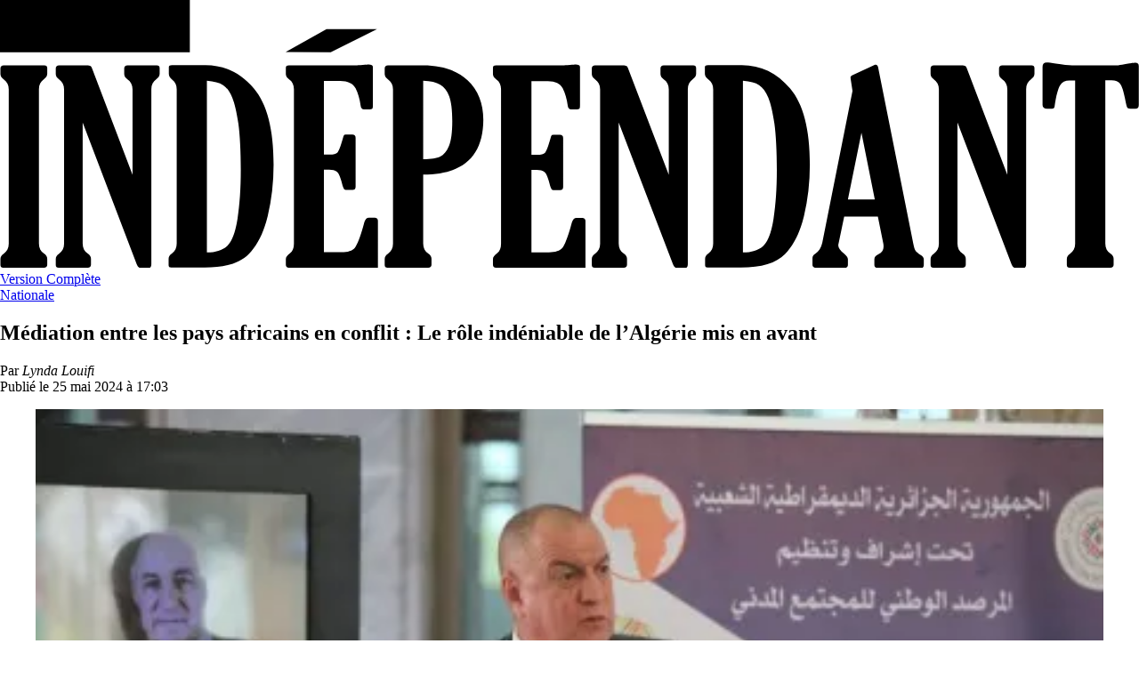

--- FILE ---
content_type: text/html; charset=utf-8
request_url: https://www.jeune-independant.net/mediation-entre-les-pays-africains-en-conflit-le-role-indeniable-de-lalgerie-mis-en-avant/amp/
body_size: 14409
content:
<!DOCTYPE html>
<html lang="fr-FR" data-amp-auto-lightbox-disable transformed="self;v=1" i-amphtml-layout="" i-amphtml-no-boilerplate="">
<head><meta charset="utf-8"><meta name="viewport" content="width=device-width,shrink-to-fit=no"><link rel="preconnect" href="https://cdn.ampproject.org"><style amp-runtime="" i-amphtml-version="012510081644000">html{overflow-x:hidden!important}html.i-amphtml-fie{height:100%!important;width:100%!important}html:not([amp4ads]),html:not([amp4ads]) body{height:auto!important}html:not([amp4ads]) body{margin:0!important}body{-webkit-text-size-adjust:100%;-moz-text-size-adjust:100%;-ms-text-size-adjust:100%;text-size-adjust:100%}html.i-amphtml-singledoc.i-amphtml-embedded{-ms-touch-action:pan-y pinch-zoom;touch-action:pan-y pinch-zoom}html.i-amphtml-fie>body,html.i-amphtml-singledoc>body{overflow:visible!important}html.i-amphtml-fie:not(.i-amphtml-inabox)>body,html.i-amphtml-singledoc:not(.i-amphtml-inabox)>body{position:relative!important}html.i-amphtml-ios-embed-legacy>body{overflow-x:hidden!important;overflow-y:auto!important;position:absolute!important}html.i-amphtml-ios-embed{overflow-y:auto!important;position:static}#i-amphtml-wrapper{overflow-x:hidden!important;overflow-y:auto!important;position:absolute!important;top:0!important;left:0!important;right:0!important;bottom:0!important;margin:0!important;display:block!important}html.i-amphtml-ios-embed.i-amphtml-ios-overscroll,html.i-amphtml-ios-embed.i-amphtml-ios-overscroll>#i-amphtml-wrapper{-webkit-overflow-scrolling:touch!important}#i-amphtml-wrapper>body{position:relative!important;border-top:1px solid transparent!important}#i-amphtml-wrapper+body{visibility:visible}#i-amphtml-wrapper+body .i-amphtml-lightbox-element,#i-amphtml-wrapper+body[i-amphtml-lightbox]{visibility:hidden}#i-amphtml-wrapper+body[i-amphtml-lightbox] .i-amphtml-lightbox-element{visibility:visible}#i-amphtml-wrapper.i-amphtml-scroll-disabled,.i-amphtml-scroll-disabled{overflow-x:hidden!important;overflow-y:hidden!important}amp-instagram{padding:54px 0px 0px!important;background-color:#fff}amp-iframe iframe{box-sizing:border-box!important}[amp-access][amp-access-hide]{display:none}[subscriptions-dialog],body:not(.i-amphtml-subs-ready) [subscriptions-action],body:not(.i-amphtml-subs-ready) [subscriptions-section]{display:none!important}amp-experiment,amp-live-list>[update]{display:none}amp-list[resizable-children]>.i-amphtml-loading-container.amp-hidden{display:none!important}amp-list [fetch-error],amp-list[load-more] [load-more-button],amp-list[load-more] [load-more-end],amp-list[load-more] [load-more-failed],amp-list[load-more] [load-more-loading]{display:none}amp-list[diffable] div[role=list]{display:block}amp-story-page,amp-story[standalone]{min-height:1px!important;display:block!important;height:100%!important;margin:0!important;padding:0!important;overflow:hidden!important;width:100%!important}amp-story[standalone]{background-color:#000!important;position:relative!important}amp-story-page{background-color:#757575}amp-story .amp-active>div,amp-story .i-amphtml-loader-background{display:none!important}amp-story-page:not(:first-of-type):not([distance]):not([active]){transform:translateY(1000vh)!important}amp-autocomplete{position:relative!important;display:inline-block!important}amp-autocomplete>input,amp-autocomplete>textarea{padding:0.5rem;border:1px solid rgba(0,0,0,.33)}.i-amphtml-autocomplete-results,amp-autocomplete>input,amp-autocomplete>textarea{font-size:1rem;line-height:1.5rem}[amp-fx^=fly-in]{visibility:hidden}amp-script[nodom],amp-script[sandboxed]{position:fixed!important;top:0!important;width:1px!important;height:1px!important;overflow:hidden!important;visibility:hidden}
/*# sourceURL=/css/ampdoc.css*/[hidden]{display:none!important}.i-amphtml-element{display:inline-block}.i-amphtml-blurry-placeholder{transition:opacity 0.3s cubic-bezier(0.0,0.0,0.2,1)!important;pointer-events:none}[layout=nodisplay]:not(.i-amphtml-element){display:none!important}.i-amphtml-layout-fixed,[layout=fixed][width][height]:not(.i-amphtml-layout-fixed){display:inline-block;position:relative}.i-amphtml-layout-responsive,[layout=responsive][width][height]:not(.i-amphtml-layout-responsive),[width][height][heights]:not([layout]):not(.i-amphtml-layout-responsive),[width][height][sizes]:not(img):not([layout]):not(.i-amphtml-layout-responsive){display:block;position:relative}.i-amphtml-layout-intrinsic,[layout=intrinsic][width][height]:not(.i-amphtml-layout-intrinsic){display:inline-block;position:relative;max-width:100%}.i-amphtml-layout-intrinsic .i-amphtml-sizer{max-width:100%}.i-amphtml-intrinsic-sizer{max-width:100%;display:block!important}.i-amphtml-layout-container,.i-amphtml-layout-fixed-height,[layout=container],[layout=fixed-height][height]:not(.i-amphtml-layout-fixed-height){display:block;position:relative}.i-amphtml-layout-fill,.i-amphtml-layout-fill.i-amphtml-notbuilt,[layout=fill]:not(.i-amphtml-layout-fill),body noscript>*{display:block;overflow:hidden!important;position:absolute;top:0;left:0;bottom:0;right:0}body noscript>*{position:absolute!important;width:100%;height:100%;z-index:2}body noscript{display:inline!important}.i-amphtml-layout-flex-item,[layout=flex-item]:not(.i-amphtml-layout-flex-item){display:block;position:relative;-ms-flex:1 1 auto;flex:1 1 auto}.i-amphtml-layout-fluid{position:relative}.i-amphtml-layout-size-defined{overflow:hidden!important}.i-amphtml-layout-awaiting-size{position:absolute!important;top:auto!important;bottom:auto!important}i-amphtml-sizer{display:block!important}@supports (aspect-ratio:1/1){i-amphtml-sizer.i-amphtml-disable-ar{display:none!important}}.i-amphtml-blurry-placeholder,.i-amphtml-fill-content{display:block;height:0;max-height:100%;max-width:100%;min-height:100%;min-width:100%;width:0;margin:auto}.i-amphtml-layout-size-defined .i-amphtml-fill-content{position:absolute;top:0;left:0;bottom:0;right:0}.i-amphtml-replaced-content,.i-amphtml-screen-reader{padding:0!important;border:none!important}.i-amphtml-screen-reader{position:fixed!important;top:0px!important;left:0px!important;width:4px!important;height:4px!important;opacity:0!important;overflow:hidden!important;margin:0!important;display:block!important;visibility:visible!important}.i-amphtml-screen-reader~.i-amphtml-screen-reader{left:8px!important}.i-amphtml-screen-reader~.i-amphtml-screen-reader~.i-amphtml-screen-reader{left:12px!important}.i-amphtml-screen-reader~.i-amphtml-screen-reader~.i-amphtml-screen-reader~.i-amphtml-screen-reader{left:16px!important}.i-amphtml-unresolved{position:relative;overflow:hidden!important}.i-amphtml-select-disabled{-webkit-user-select:none!important;-ms-user-select:none!important;user-select:none!important}.i-amphtml-notbuilt,[layout]:not(.i-amphtml-element),[width][height][heights]:not([layout]):not(.i-amphtml-element),[width][height][sizes]:not(img):not([layout]):not(.i-amphtml-element){position:relative;overflow:hidden!important;color:transparent!important}.i-amphtml-notbuilt:not(.i-amphtml-layout-container)>*,[layout]:not([layout=container]):not(.i-amphtml-element)>*,[width][height][heights]:not([layout]):not(.i-amphtml-element)>*,[width][height][sizes]:not([layout]):not(.i-amphtml-element)>*{display:none}amp-img:not(.i-amphtml-element)[i-amphtml-ssr]>img.i-amphtml-fill-content{display:block}.i-amphtml-notbuilt:not(.i-amphtml-layout-container),[layout]:not([layout=container]):not(.i-amphtml-element),[width][height][heights]:not([layout]):not(.i-amphtml-element),[width][height][sizes]:not(img):not([layout]):not(.i-amphtml-element){color:transparent!important;line-height:0!important}.i-amphtml-ghost{visibility:hidden!important}.i-amphtml-element>[placeholder],[layout]:not(.i-amphtml-element)>[placeholder],[width][height][heights]:not([layout]):not(.i-amphtml-element)>[placeholder],[width][height][sizes]:not([layout]):not(.i-amphtml-element)>[placeholder]{display:block;line-height:normal}.i-amphtml-element>[placeholder].amp-hidden,.i-amphtml-element>[placeholder].hidden{visibility:hidden}.i-amphtml-element:not(.amp-notsupported)>[fallback],.i-amphtml-layout-container>[placeholder].amp-hidden,.i-amphtml-layout-container>[placeholder].hidden{display:none}.i-amphtml-layout-size-defined>[fallback],.i-amphtml-layout-size-defined>[placeholder]{position:absolute!important;top:0!important;left:0!important;right:0!important;bottom:0!important;z-index:1}amp-img[i-amphtml-ssr]:not(.i-amphtml-element)>[placeholder]{z-index:auto}.i-amphtml-notbuilt>[placeholder]{display:block!important}.i-amphtml-hidden-by-media-query{display:none!important}.i-amphtml-element-error{background:red!important;color:#fff!important;position:relative!important}.i-amphtml-element-error:before{content:attr(error-message)}i-amp-scroll-container,i-amphtml-scroll-container{position:absolute;top:0;left:0;right:0;bottom:0;display:block}i-amp-scroll-container.amp-active,i-amphtml-scroll-container.amp-active{overflow:auto;-webkit-overflow-scrolling:touch}.i-amphtml-loading-container{display:block!important;pointer-events:none;z-index:1}.i-amphtml-notbuilt>.i-amphtml-loading-container{display:block!important}.i-amphtml-loading-container.amp-hidden{visibility:hidden}.i-amphtml-element>[overflow]{cursor:pointer;position:relative;z-index:2;visibility:hidden;display:initial;line-height:normal}.i-amphtml-layout-size-defined>[overflow]{position:absolute}.i-amphtml-element>[overflow].amp-visible{visibility:visible}template{display:none!important}.amp-border-box,.amp-border-box *,.amp-border-box :after,.amp-border-box :before{box-sizing:border-box}amp-pixel{display:none!important}amp-analytics,amp-auto-ads,amp-story-auto-ads{position:fixed!important;top:0!important;width:1px!important;height:1px!important;overflow:hidden!important;visibility:hidden}amp-story{visibility:hidden!important}html.i-amphtml-fie>amp-analytics{position:initial!important}[visible-when-invalid]:not(.visible),form [submit-error],form [submit-success],form [submitting]{display:none}amp-accordion{display:block!important}@media (min-width:1px){:where(amp-accordion>section)>:first-child{margin:0;background-color:#efefef;padding-right:20px;border:1px solid #dfdfdf}:where(amp-accordion>section)>:last-child{margin:0}}amp-accordion>section{float:none!important}amp-accordion>section>*{float:none!important;display:block!important;overflow:hidden!important;position:relative!important}amp-accordion,amp-accordion>section{margin:0}amp-accordion:not(.i-amphtml-built)>section>:last-child{display:none!important}amp-accordion:not(.i-amphtml-built)>section[expanded]>:last-child{display:block!important}
/*# sourceURL=/css/ampshared.css*/</style><meta http-equiv="x-ua-compatible" content="ie=edge"><meta name="description" content="Le réseau associatif pour le dialogue et le bon voisinage algéro-africain, a organisé, ce samedi, un colloque pour célébrer la journée mondiale de l’Afrique,"><meta name="robots" content="follow, index, max-snippet:-1, max-video-preview:-1, max-image-preview:large"><meta property="og:locale" content="fr_FR"><meta property="og:type" content="article"><meta property="og:title" content="Médiation entre les pays africains en conflit : Le rôle indéniable de l’Algérie mis en avant – Le Jeune Indépendant"><meta property="og:description" content="Le réseau associatif pour le dialogue et le bon voisinage algéro-africain, a organisé, ce samedi, un colloque pour célébrer la journée mondiale de l’Afrique,"><meta property="og:url" content="https://www.jeune-independant.net/mediation-entre-les-pays-africains-en-conflit-le-role-indeniable-de-lalgerie-mis-en-avant/"><meta property="og:site_name" content="Le Jeune Indépendant"><meta property="article:publisher" content="https://www.facebook.com/JIndependant"><meta property="article:section" content="Nationale"><meta property="og:updated_time" content="2024-05-25T19:23:35+01:00"><meta property="og:image" content="https://www.jeune-independant.net/wp-content/uploads/2024/05/444481473_457463356866562_2636794670438978543_n-e1716661378691.jpg"><meta property="og:image:secure_url" content="https://www.jeune-independant.net/wp-content/uploads/2024/05/444481473_457463356866562_2636794670438978543_n-e1716661378691.jpg"><meta property="og:image:width" content="600"><meta property="og:image:height" content="400"><meta property="og:image:alt" content="Médiation entre les pays africains en conflit : Le rôle indéniable de l’Algérie mis en avant"><meta property="og:image:type" content="image/jpeg"><meta property="article:published_time" content="2024-05-25T17:03:10+01:00"><meta property="article:modified_time" content="2024-05-25T19:23:35+01:00"><meta name="twitter:card" content="summary_large_image"><meta name="twitter:title" content="Médiation entre les pays africains en conflit : Le rôle indéniable de l’Algérie mis en avant – Le Jeune Indépendant"><meta name="twitter:description" content="Le réseau associatif pour le dialogue et le bon voisinage algéro-africain, a organisé, ce samedi, un colloque pour célébrer la journée mondiale de l’Afrique,"><meta name="twitter:site" content="@Jindependant"><meta name="twitter:creator" content="@Jindependant"><meta name="twitter:image" content="https://www.jeune-independant.net/wp-content/uploads/2024/05/444481473_457463356866562_2636794670438978543_n-e1716661378691.jpg"><meta name="twitter:label1" content="Écrit par"><meta name="twitter:data1" content="Mounia Boudj"><meta name="twitter:label2" content="Temps de lecture"><meta name="twitter:data2" content="2 minutes"><meta name="generator" content="AMP Plugin v2.5.3; mode=standard; sandboxing-level=1:1"><link rel="preconnect" href="https://fonts.gstatic.com" crossorigin=""><link rel="dns-prefetch" href="https://fonts.gstatic.com"><script async src="https://cdn.ampproject.org/v0.mjs" type="module" crossorigin="anonymous"></script><script async nomodule src="https://cdn.ampproject.org/v0.js" crossorigin="anonymous"></script><script async custom-element="amp-ad" src="https://cdn.ampproject.org/v0/amp-ad-0.1.mjs" type="module" crossorigin="anonymous"></script><script async nomodule src="https://cdn.ampproject.org/v0/amp-ad-0.1.js" crossorigin="anonymous" custom-element="amp-ad"></script><script async custom-element="amp-analytics" src="https://cdn.ampproject.org/v0/amp-analytics-0.1.mjs" type="module" crossorigin="anonymous"></script><script async nomodule src="https://cdn.ampproject.org/v0/amp-analytics-0.1.js" crossorigin="anonymous" custom-element="amp-analytics"></script><script src="https://cdn.ampproject.org/v0/amp-auto-ads-0.1.mjs" async="" custom-element="amp-auto-ads" type="module" crossorigin="anonymous"></script><script async nomodule src="https://cdn.ampproject.org/v0/amp-auto-ads-0.1.js" crossorigin="anonymous" custom-element="amp-auto-ads"></script><script async custom-element="amp-script" src="https://cdn.ampproject.org/v0/amp-script-0.1.mjs" type="module" crossorigin="anonymous"></script><script async nomodule src="https://cdn.ampproject.org/v0/amp-script-0.1.js" crossorigin="anonymous" custom-element="amp-script"></script><link rel="shortcut icon" href="https://i0.wp.com/www.jeune-independant.net/lji-logo-rel-icon.png?w=32&amp;quality=100"><link href="https://fonts.googleapis.com/css2?family=Noto+Sans+JP:wght@400;500;700;900&amp;family=Noto+Serif:wght@700&amp;display=swap" rel="stylesheet" data-px-verified-tag data-px-verified-attrs="href rel"><style amp-custom data-px-verified-tag>
				.pvc-amp-script {
					position: fixed!important;
					top: 0!important;
					width: 1px!important;
					height: 1px!important;
					overflow: hidden!important;
					visibility: hidden;
				}
				.pvc-amp-script span {
					display: none;
				}
			</style><link rel="apple-touch-icon" href="https://i0.wp.com/www.jeune-independant.net/lji-logo-rel-icon.png?w=192&amp;quality=100"><link rel="canonical" href="https://www.jeune-independant.net/mediation-entre-les-pays-africains-en-conflit-le-role-indeniable-de-lalgerie-mis-en-avant/"><script type="application/ld+json" class="rank-math-schema-pro">{"@context":"https://schema.org","@graph":[{"@type":"Place","@id":"https://www.jeune-independant.net/#place","address":{"@type":"PostalAddress","streetAddress":"Maison De La Presse - TAHAR DJAOUT","addressLocality":"1, Rue Bachir Attar Place Du 1er Mai","addressRegion":"Alger","postalCode":"16016","addressCountry":"+21321671545 / +213216470749"}},{"@type":["NewsMediaOrganization","Organization"],"@id":"https://www.jeune-independant.net/#organization","name":"Le jeune Indépendant","url":"https://www.jeune-independant.net","sameAs":["https://www.facebook.com/JIndependant","https://twitter.com/Jindependant","https://t.me/lejeuneindependant","https://www.linkedin.com/company/jeune-independant"],"email":"redaction@jeune-independant.net","address":{"@type":"PostalAddress","streetAddress":"Maison De La Presse - TAHAR DJAOUT","addressLocality":"1, Rue Bachir Attar Place Du 1er Mai","addressRegion":"Alger","postalCode":"16016","addressCountry":"+21321671545 / +213216470749"},"logo":{"@type":"ImageObject","@id":"https://www.jeune-independant.net/#logo","url":"https://www.jeune-independant.net/wp-content/uploads/2023/11/ji-logo-1.png","contentUrl":"https://www.jeune-independant.net/wp-content/uploads/2023/11/ji-logo-1.png","caption":"Le Jeune Indépendant","inLanguage":"fr-FR","width":"132","height":"35"},"description":"Le jeune indépendant créé le 28 mars 1990, est premier titre de la presse privée en Algérie.","location":{"@id":"https://www.jeune-independant.net/#place"}},{"@type":"WebSite","@id":"https://www.jeune-independant.net/#website","url":"https://www.jeune-independant.net","name":"Le Jeune Indépendant","publisher":{"@id":"https://www.jeune-independant.net/#organization"},"inLanguage":"fr-FR"},{"@type":"ImageObject","@id":"https://www.jeune-independant.net/wp-content/uploads/2024/05/444481473_457463356866562_2636794670438978543_n-e1716661378691.jpg","url":"https://www.jeune-independant.net/wp-content/uploads/2024/05/444481473_457463356866562_2636794670438978543_n-e1716661378691.jpg","width":"600","height":"400","inLanguage":"fr-FR"},{"@type":"WebPage","@id":"https://www.jeune-independant.net/mediation-entre-les-pays-africains-en-conflit-le-role-indeniable-de-lalgerie-mis-en-avant/#webpage","url":"https://www.jeune-independant.net/mediation-entre-les-pays-africains-en-conflit-le-role-indeniable-de-lalgerie-mis-en-avant/","name":"Médiation entre les pays africains en conflit : Le rôle indéniable de l’Algérie mis en avant \u0026ndash; Le Jeune Indépendant","datePublished":"2024-05-25T17:03:10+01:00","dateModified":"2024-05-25T19:23:35+01:00","isPartOf":{"@id":"https://www.jeune-independant.net/#website"},"primaryImageOfPage":{"@id":"https://www.jeune-independant.net/wp-content/uploads/2024/05/444481473_457463356866562_2636794670438978543_n-e1716661378691.jpg"},"inLanguage":"fr-FR"},{"@type":"Person","@id":"https://www.jeune-independant.net/mediation-entre-les-pays-africains-en-conflit-le-role-indeniable-de-lalgerie-mis-en-avant/#author","name":"Mounia Boudj","image":{"@type":"ImageObject","@id":"https://secure.gravatar.com/avatar/34b6820ed6b014b36ff5e2d979509239?s=96\u0026amp;d=mm\u0026amp;r=g","url":"https://secure.gravatar.com/avatar/34b6820ed6b014b36ff5e2d979509239?s=96\u0026amp;d=mm\u0026amp;r=g","caption":"Mounia Boudj","inLanguage":"fr-FR"},"worksFor":{"@id":"https://www.jeune-independant.net/#organization"}},{"@type":"NewsArticle","headline":"Médiation entre les pays africains en conflit : Le rôle indéniable de l’Algérie mis en avant \u0026ndash; Le","datePublished":"2024-05-25T17:03:10+01:00","dateModified":"2024-05-25T19:23:35+01:00","author":{"@id":"https://www.jeune-independant.net/mediation-entre-les-pays-africains-en-conflit-le-role-indeniable-de-lalgerie-mis-en-avant/#author","name":"Mounia Boudj"},"publisher":{"@id":"https://www.jeune-independant.net/#organization"},"description":"Le réseau associatif pour le dialogue et le bon voisinage algéro-africain, a organisé, ce samedi, un colloque pour célébrer la journée mondiale de l’Afrique,","copyrightYear":"2024","copyrightHolder":{"@id":"https://www.jeune-independant.net/#organization"},"name":"Médiation entre les pays africains en conflit : Le rôle indéniable de l’Algérie mis en avant \u0026ndash; Le","@id":"https://www.jeune-independant.net/mediation-entre-les-pays-africains-en-conflit-le-role-indeniable-de-lalgerie-mis-en-avant/#richSnippet","isPartOf":{"@id":"https://www.jeune-independant.net/mediation-entre-les-pays-africains-en-conflit-le-role-indeniable-de-lalgerie-mis-en-avant/#webpage"},"image":{"@id":"https://www.jeune-independant.net/wp-content/uploads/2024/05/444481473_457463356866562_2636794670438978543_n-e1716661378691.jpg"},"inLanguage":"fr-FR","mainEntityOfPage":{"@id":"https://www.jeune-independant.net/mediation-entre-les-pays-africains-en-conflit-le-role-indeniable-de-lalgerie-mis-en-avant/#webpage"}}]}</script><link rel="stylesheet" id="glossary-hovercards-css" href="https://www.jeune-independant.net/wp-content/plugins/wporg-glossary/includes/../css/glossary-hovercards.css?ver=20190524a" media="all" data-px-verified-tag data-px-verified-attrs="href rel"><link rel="stylesheet" id="amp-default-css" href="https://www.jeune-independant.net/wp-content/plugins/amp/assets/css/amp-default.css?ver=2.5.3" media="all" data-px-verified-tag data-px-verified-attrs="href rel"><link rel="stylesheet" id="dashicons-css" href="https://www.jeune-independant.net/wp-includes/css/dashicons.min.css?ver=2.1.5" media="all" data-px-verified-tag data-px-verified-attrs="href rel"><link rel="stylesheet" id="post-views-counter-frontend-css" href="https://www.jeune-independant.net/wp-content/plugins/post-views-counter/css/frontend.css?ver=1.6.1" media="all" data-px-verified-tag data-px-verified-attrs="href rel"><link rel="stylesheet" id="embedpress-css-css" href="https://www.jeune-independant.net/wp-content/plugins/embedpress/assets/css/embedpress.css?ver=1766041922" media="all" data-px-verified-tag data-px-verified-attrs="href rel"><link rel="stylesheet" id="embedpress-lazy-load-css-css" href="https://www.jeune-independant.net/wp-content/plugins/embedpress/assets/css/lazy-load.css?ver=1766041922" media="all" data-px-verified-tag data-px-verified-attrs="href rel"><link rel="stylesheet" id="embedpress-blocks-style-css" href="https://www.jeune-independant.net/wp-content/plugins/embedpress/assets/css/blocks.build.css?ver=1766041922" media="all" data-px-verified-tag data-px-verified-attrs="href rel"><style id="pdfemb-pdf-embedder-viewer-style-inline-css" type="text/css" data-px-verified-tag>
.wp-block-pdfemb-pdf-embedder-viewer{max-width:none}

</style><style id="classic-theme-styles-inline-css" type="text/css" data-px-verified-tag>
/*! This file is auto-generated */
.wp-block-button__link{color:#fff;background-color:#32373c;border-radius:9999px;box-shadow:none;text-decoration:none;padding:calc(.667em + 2px) calc(1.333em + 2px);font-size:1.125em}.wp-block-file__button{background:#32373c;color:#fff;text-decoration:none}
</style><style id="global-styles-inline-css" type="text/css" data-px-verified-tag>
body{--wp--preset--color--black: #000000;--wp--preset--color--cyan-bluish-gray: #abb8c3;--wp--preset--color--white: #ffffff;--wp--preset--color--pale-pink: #f78da7;--wp--preset--color--vivid-red: #cf2e2e;--wp--preset--color--luminous-vivid-orange: #ff6900;--wp--preset--color--luminous-vivid-amber: #fcb900;--wp--preset--color--light-green-cyan: #7bdcb5;--wp--preset--color--vivid-green-cyan: #00d084;--wp--preset--color--pale-cyan-blue: #8ed1fc;--wp--preset--color--vivid-cyan-blue: #0693e3;--wp--preset--color--vivid-purple: #9b51e0;--wp--preset--gradient--vivid-cyan-blue-to-vivid-purple: linear-gradient(135deg,rgba(6,147,227,1) 0%,rgb(155,81,224) 100%);--wp--preset--gradient--light-green-cyan-to-vivid-green-cyan: linear-gradient(135deg,rgb(122,220,180) 0%,rgb(0,208,130) 100%);--wp--preset--gradient--luminous-vivid-amber-to-luminous-vivid-orange: linear-gradient(135deg,rgba(252,185,0,1) 0%,rgba(255,105,0,1) 100%);--wp--preset--gradient--luminous-vivid-orange-to-vivid-red: linear-gradient(135deg,rgba(255,105,0,1) 0%,rgb(207,46,46) 100%);--wp--preset--gradient--very-light-gray-to-cyan-bluish-gray: linear-gradient(135deg,rgb(238,238,238) 0%,rgb(169,184,195) 100%);--wp--preset--gradient--cool-to-warm-spectrum: linear-gradient(135deg,rgb(74,234,220) 0%,rgb(151,120,209) 20%,rgb(207,42,186) 40%,rgb(238,44,130) 60%,rgb(251,105,98) 80%,rgb(254,248,76) 100%);--wp--preset--gradient--blush-light-purple: linear-gradient(135deg,rgb(255,206,236) 0%,rgb(152,150,240) 100%);--wp--preset--gradient--blush-bordeaux: linear-gradient(135deg,rgb(254,205,165) 0%,rgb(254,45,45) 50%,rgb(107,0,62) 100%);--wp--preset--gradient--luminous-dusk: linear-gradient(135deg,rgb(255,203,112) 0%,rgb(199,81,192) 50%,rgb(65,88,208) 100%);--wp--preset--gradient--pale-ocean: linear-gradient(135deg,rgb(255,245,203) 0%,rgb(182,227,212) 50%,rgb(51,167,181) 100%);--wp--preset--gradient--electric-grass: linear-gradient(135deg,rgb(202,248,128) 0%,rgb(113,206,126) 100%);--wp--preset--gradient--midnight: linear-gradient(135deg,rgb(2,3,129) 0%,rgb(40,116,252) 100%);--wp--preset--font-size--small: 13px;--wp--preset--font-size--medium: 20px;--wp--preset--font-size--large: 36px;--wp--preset--font-size--x-large: 42px;--wp--preset--spacing--20: 0.44rem;--wp--preset--spacing--30: 0.67rem;--wp--preset--spacing--40: 1rem;--wp--preset--spacing--50: 1.5rem;--wp--preset--spacing--60: 2.25rem;--wp--preset--spacing--70: 3.38rem;--wp--preset--spacing--80: 5.06rem;--wp--preset--shadow--natural: 6px 6px 9px rgba(0, 0, 0, 0.2);--wp--preset--shadow--deep: 12px 12px 50px rgba(0, 0, 0, 0.4);--wp--preset--shadow--sharp: 6px 6px 0px rgba(0, 0, 0, 0.2);--wp--preset--shadow--outlined: 6px 6px 0px -3px rgba(255, 255, 255, 1), 6px 6px rgba(0, 0, 0, 1);--wp--preset--shadow--crisp: 6px 6px 0px rgba(0, 0, 0, 1);}:where(.is-layout-flex){gap: 0.5em;}:where(.is-layout-grid){gap: 0.5em;}body .is-layout-flow > .alignleft{float: left;margin-inline-start: 0;margin-inline-end: 2em;}body .is-layout-flow > .alignright{float: right;margin-inline-start: 2em;margin-inline-end: 0;}body .is-layout-flow > .aligncenter{margin-left: auto !important;margin-right: auto !important;}body .is-layout-constrained > .alignleft{float: left;margin-inline-start: 0;margin-inline-end: 2em;}body .is-layout-constrained > .alignright{float: right;margin-inline-start: 2em;margin-inline-end: 0;}body .is-layout-constrained > .aligncenter{margin-left: auto !important;margin-right: auto !important;}body .is-layout-constrained > :where(:not(.alignleft):not(.alignright):not(.alignfull)){max-width: var(--wp--style--global--content-size);margin-left: auto !important;margin-right: auto !important;}body .is-layout-constrained > .alignwide{max-width: var(--wp--style--global--wide-size);}body .is-layout-flex{display: flex;}body .is-layout-flex{flex-wrap: wrap;align-items: center;}body .is-layout-flex > *{margin: 0;}body .is-layout-grid{display: grid;}body .is-layout-grid > *{margin: 0;}:where(.wp-block-columns.is-layout-flex){gap: 2em;}:where(.wp-block-columns.is-layout-grid){gap: 2em;}:where(.wp-block-post-template.is-layout-flex){gap: 1.25em;}:where(.wp-block-post-template.is-layout-grid){gap: 1.25em;}.has-black-color{color: var(--wp--preset--color--black) !important;}.has-cyan-bluish-gray-color{color: var(--wp--preset--color--cyan-bluish-gray) !important;}.has-white-color{color: var(--wp--preset--color--white) !important;}.has-pale-pink-color{color: var(--wp--preset--color--pale-pink) !important;}.has-vivid-red-color{color: var(--wp--preset--color--vivid-red) !important;}.has-luminous-vivid-orange-color{color: var(--wp--preset--color--luminous-vivid-orange) !important;}.has-luminous-vivid-amber-color{color: var(--wp--preset--color--luminous-vivid-amber) !important;}.has-light-green-cyan-color{color: var(--wp--preset--color--light-green-cyan) !important;}.has-vivid-green-cyan-color{color: var(--wp--preset--color--vivid-green-cyan) !important;}.has-pale-cyan-blue-color{color: var(--wp--preset--color--pale-cyan-blue) !important;}.has-vivid-cyan-blue-color{color: var(--wp--preset--color--vivid-cyan-blue) !important;}.has-vivid-purple-color{color: var(--wp--preset--color--vivid-purple) !important;}.has-black-background-color{background-color: var(--wp--preset--color--black) !important;}.has-cyan-bluish-gray-background-color{background-color: var(--wp--preset--color--cyan-bluish-gray) !important;}.has-white-background-color{background-color: var(--wp--preset--color--white) !important;}.has-pale-pink-background-color{background-color: var(--wp--preset--color--pale-pink) !important;}.has-vivid-red-background-color{background-color: var(--wp--preset--color--vivid-red) !important;}.has-luminous-vivid-orange-background-color{background-color: var(--wp--preset--color--luminous-vivid-orange) !important;}.has-luminous-vivid-amber-background-color{background-color: var(--wp--preset--color--luminous-vivid-amber) !important;}.has-light-green-cyan-background-color{background-color: var(--wp--preset--color--light-green-cyan) !important;}.has-vivid-green-cyan-background-color{background-color: var(--wp--preset--color--vivid-green-cyan) !important;}.has-pale-cyan-blue-background-color{background-color: var(--wp--preset--color--pale-cyan-blue) !important;}.has-vivid-cyan-blue-background-color{background-color: var(--wp--preset--color--vivid-cyan-blue) !important;}.has-vivid-purple-background-color{background-color: var(--wp--preset--color--vivid-purple) !important;}.has-black-border-color{border-color: var(--wp--preset--color--black) !important;}.has-cyan-bluish-gray-border-color{border-color: var(--wp--preset--color--cyan-bluish-gray) !important;}.has-white-border-color{border-color: var(--wp--preset--color--white) !important;}.has-pale-pink-border-color{border-color: var(--wp--preset--color--pale-pink) !important;}.has-vivid-red-border-color{border-color: var(--wp--preset--color--vivid-red) !important;}.has-luminous-vivid-orange-border-color{border-color: var(--wp--preset--color--luminous-vivid-orange) !important;}.has-luminous-vivid-amber-border-color{border-color: var(--wp--preset--color--luminous-vivid-amber) !important;}.has-light-green-cyan-border-color{border-color: var(--wp--preset--color--light-green-cyan) !important;}.has-vivid-green-cyan-border-color{border-color: var(--wp--preset--color--vivid-green-cyan) !important;}.has-pale-cyan-blue-border-color{border-color: var(--wp--preset--color--pale-cyan-blue) !important;}.has-vivid-cyan-blue-border-color{border-color: var(--wp--preset--color--vivid-cyan-blue) !important;}.has-vivid-purple-border-color{border-color: var(--wp--preset--color--vivid-purple) !important;}.has-vivid-cyan-blue-to-vivid-purple-gradient-background{background: var(--wp--preset--gradient--vivid-cyan-blue-to-vivid-purple) !important;}.has-light-green-cyan-to-vivid-green-cyan-gradient-background{background: var(--wp--preset--gradient--light-green-cyan-to-vivid-green-cyan) !important;}.has-luminous-vivid-amber-to-luminous-vivid-orange-gradient-background{background: var(--wp--preset--gradient--luminous-vivid-amber-to-luminous-vivid-orange) !important;}.has-luminous-vivid-orange-to-vivid-red-gradient-background{background: var(--wp--preset--gradient--luminous-vivid-orange-to-vivid-red) !important;}.has-very-light-gray-to-cyan-bluish-gray-gradient-background{background: var(--wp--preset--gradient--very-light-gray-to-cyan-bluish-gray) !important;}.has-cool-to-warm-spectrum-gradient-background{background: var(--wp--preset--gradient--cool-to-warm-spectrum) !important;}.has-blush-light-purple-gradient-background{background: var(--wp--preset--gradient--blush-light-purple) !important;}.has-blush-bordeaux-gradient-background{background: var(--wp--preset--gradient--blush-bordeaux) !important;}.has-luminous-dusk-gradient-background{background: var(--wp--preset--gradient--luminous-dusk) !important;}.has-pale-ocean-gradient-background{background: var(--wp--preset--gradient--pale-ocean) !important;}.has-electric-grass-gradient-background{background: var(--wp--preset--gradient--electric-grass) !important;}.has-midnight-gradient-background{background: var(--wp--preset--gradient--midnight) !important;}.has-small-font-size{font-size: var(--wp--preset--font-size--small) !important;}.has-medium-font-size{font-size: var(--wp--preset--font-size--medium) !important;}.has-large-font-size{font-size: var(--wp--preset--font-size--large) !important;}.has-x-large-font-size{font-size: var(--wp--preset--font-size--x-large) !important;}
.wp-block-navigation a:where(:not(.wp-element-button)){color: inherit;}
:where(.wp-block-post-template.is-layout-flex){gap: 1.25em;}:where(.wp-block-post-template.is-layout-grid){gap: 1.25em;}
:where(.wp-block-columns.is-layout-flex){gap: 2em;}:where(.wp-block-columns.is-layout-grid){gap: 2em;}
.wp-block-pullquote{font-size: 1.5em;line-height: 1.6;}
</style><link rel="stylesheet" id="tablepress-default-css" href="https://www.jeune-independant.net/wp-content/plugins/tablepress/css/build/default.css?ver=3.2.6" media="all" data-px-verified-tag data-px-verified-attrs="href rel"><script id="post-views-counter-frontend-js-before" data-amp-unvalidated-tag>
/* <![CDATA[ */
var pvcArgsFrontend = {"mode":"js","postID":119032,"requestURL":"https:\/\/www.jeune-independant.net\/wp-admin\/admin-ajax.php","nonce":"108ccd4361","dataStorage":"cookies","multisite":false,"path":"\/","domain":""};
/* ]]> */
</script><script src="https://www.jeune-independant.net/wp-content/plugins/post-views-counter/js/frontend.js?ver=1.6.1" id="post-views-counter-frontend-js" data-amp-unvalidated-tag></script><script id="post-views-counter-pro-frontend-js-before" data-amp-unvalidated-tag>
/* <![CDATA[ */
var pvcpArgsFrontend = {"mode":"js","content":{"type":"","subtype":"","data":""},"contentActive":false,"requestURL":"https:\/\/www.jeune-independant.net\/wp-admin\/admin-ajax.php","nonce":"979cab8839","dataStorage":"cookies","multisite":false,"path":"\/","domain":"","adminAjax":"https:\/\/www.jeune-independant.net\/wp-admin\/admin-ajax.php","nonceCount":"06592f9111"};
/* ]]> */
</script><script src="https://www.jeune-independant.net/wp-content/plugins/post-views-counter-pro/js/frontend.min.js?ver=1.5.1" id="post-views-counter-pro-frontend-js" data-amp-unvalidated-tag></script><script type="text/javascript" id="pushengage-sdk-init-js-after" data-amp-unvalidated-tag>
/* <![CDATA[ */
(function(w, d) {
				w.PushEngage = w.PushEngage || [];
				w._peq = w._peq || [];
				PushEngage.push(['init', {
					appId: 'c0612e18-6646-40fa-9966-380db737e7f9'
				}]);
				var e = d.createElement('script');
				e.src = 'https://clientcdn.pushengage.com/sdks/pushengage-web-sdk.js';
				e.async = true;
				e.type = 'text/javascript';
				d.head.appendChild(e);
			  })(window, document);
/* ]]> */
</script><title>Médiation entre les pays africains en conflit : Le rôle indéniable de l’Algérie mis en avant</title><style type="text/css" id="wp-custom-css" data-px-verified-tag>
			.wpforms-form input[type=submit], 
.wpforms-form button[type=submit] {
    background-color: #cf2e2e !important; /* Red background */
}

.tablepress-id-8 .row-highlight-australia td {
  background-color: #c00000 !important;
  font-weight: bold;
}
.tablepress-id-8 .row-highlight-chile td {
  background-color: #00c000 !important;
  font-weight: bold;
}
.tablepress-id-8 .row-highlight-basketball td {
  background-color: #00c0c0 !important;
  font-weight: bold;
}
.tablepress-id-8 .row-highlight-golf td {
  background-color: #c0c000 !important;
  font-weight: bold;
}



.wp-block-embed-youtube .wp-block-embed__wrapper {
    position: relative;
    padding-bottom: 56.25%; /* نسبة 16:9 */
    height: 0;
    overflow: hidden;
}

.wp-block-embed-youtube .wp-block-embed__wrapper iframe {
    position: absolute;
    top: 0;
    left: 0;
    width: 100% !important;
    height: 100% !important;
}		</style></head>
<body data-rsssl="1"><amp-script class="pvc-amp-script i-amphtml-layout-container" src="https://www.jeune-independant.net/wp-content/plugins/post-views-counter-pro/js/frontend-amp.min.js" i-amphtml-layout="container">
				<span id="pvc_amp_data" data-args='{"mode":"js","postID":119032,"requestURL":"https:\/\/www.jeune-independant.net\/wp-admin\/admin-ajax.php","nonce":"108ccd4361","dataStorage":"cookies","multisite":false,"path":"\/","domain":"","plugin":"pvc"}'></span>
			</amp-script>

<header class="header">
    <div class="wrap">
        <div class="header__lgov d-f jc-sb ai-c">
            <div class="header__logo">
                <a href="https://www.jeune-independant.net/" title="Le Jeune Indépendant">
					<svg xmlns="http://www.w3.org/2000/svg" x="0px" y="0px" viewbox="0 0 520.8 122.4" style="enable-background:new 0 0 520.8 122.4;" data-px-verified-attrs="style">
    <g>
        <path d="M17.8,111.3c0,2.1,0.8,3.6,2.3,4.6c1,0.7,1.5,1.5,1.5,2.4v2.7c0,0.9-0.5,1.4-1.5,1.4H1.5c-0.9,0-1.3-0.4-1.3-1.2v-2.8
		c0-0.9,0.5-1.7,1.5-2.4c1.5-1.1,2.3-2.6,2.3-4.6V40.9c0-2-0.8-3.5-2.3-4.6c-1-0.7-1.5-1.5-1.5-2.4v-2.6c0-0.9,0.5-1.4,1.5-1.4h18.6
		c0.9,0,1.3,0.4,1.3,1.2v2.7c0,0.9-0.5,1.7-1.5,2.4c-1.5,1.1-2.3,2.6-2.3,4.6V111.3z" />
    </g>
    <g>
        <path d="M60.6,79.9v-39c0-2-0.8-3.6-2.3-4.6c-1-0.7-1.5-1.5-1.5-2.4v-2.6c0-0.9,0.5-1.4,1.5-1.4h13.4c0.9,0,1.3,0.4,1.3,1.2v2.7
		c0,0.9-0.5,1.7-1.5,2.4c-1.5,1.1-2.3,2.6-2.3,4.6v80c0,1.3-0.6,1.9-1.7,1.9H65c-1.2,0-2-0.6-2.5-1.9L37.8,56v55.3
		c0,2.1,0.8,3.6,2.3,4.6c1,0.7,1.5,1.5,1.5,2.4v2.7c0,0.9-0.5,1.4-1.5,1.4H26.8c-0.9,0-1.3-0.4-1.3-1.2v-2.8c0-0.9,0.5-1.7,1.5-2.4
		c1.5-1.1,2.3-2.6,2.3-4.6V40.9c0-2-0.8-3.5-2.3-4.6c-1-0.7-1.5-1.5-1.5-2.4v-2.6c0-0.9,0.5-1.4,1.5-1.4h12.6c0.9,0,1.5,0.1,1.8,0.3
		c0.3,0.2,0.6,0.7,0.9,1.6L60.6,79.9z" />
    </g>
    <g>
        <path d="M77.2,33.8v-3.1c0-0.6,0.5-0.9,1.4-0.9H94c8.7,0,16.1,3.6,22.1,10.7c6,7.1,9,18.7,9,34.7c0,8.2-0.9,16.1-2.7,23.6
		c-1.8,7.5-4.7,13.3-8.7,17.4c-4,4.1-10.7,6.1-20.1,6.1H78.2c-0.7,0-1.1-0.3-1.1-1v-3c0-0.9,0.5-1.7,1.5-2.4
		c1.5-1.1,2.2-2.7,2.2-4.6V40.9c0-2-0.7-3.5-2-4.4C77.7,35.6,77.2,34.8,77.2,33.8z M94.6,36.9v78.5c4,0,7-1,9.2-2.9
		c2.2-1.9,3.8-6.1,4.8-12.5c1-6.4,1.5-13.8,1.5-22.1c0-9-0.4-16.1-1.1-21.4c-0.8-5.3-1.7-9.2-2.8-11.9c-1.1-2.7-2.5-4.6-4.2-5.7
		C100.3,37.8,97.8,37.2,94.6,36.9z" />
    </g>
    <g>
        <path d="M172.8,122.4h-40.7c-1,0-1.4-0.5-1.4-1.4v-2.6c0-0.8,0.7-1.7,2-2.7c1.1-0.9,1.7-2.3,1.7-4.3V40.9c0-2.1-0.7-3.6-2.2-4.6
		c-1-0.7-1.5-1.5-1.5-2.4V31c0-0.8,0.5-1.1,1.4-1.1h30.6c0.6,0,1.6-0.1,3.2-0.2c1.4-0.1,2.3-0.2,2.6-0.2c1.3,0,2,0.4,2,1.1v17.5
		c0,0.9-0.1,1.5-0.3,1.6c-0.2,0.2-0.7,0.3-1.5,0.3h-2.2c-1,0-1.5-0.6-1.6-1.7c-0.4-3.1-1.2-5.7-2.3-7.9S159,37,155.6,37h-7.5v33.7
		h2.7c1.7,0,2.9-0.3,3.5-1c0.6-0.7,1.4-2.7,2.4-6.2c0.3-1.1,0.5-1.7,0.7-1.8c0.1-0.1,0.5-0.2,1.1-0.2h2.6c1,0,1.5,0.5,1.5,1.5v22.4
		c0,1-0.5,1.4-1.4,1.4h-2.7c-0.6,0-1-0.1-1.2-0.4c-0.2-0.3-0.6-1.2-1-2.8c-0.7-2.8-1.5-4.5-2.3-5.1c-0.8-0.6-2-0.9-3.5-0.9h-2.4
		v37.7h8c3,0,5-0.7,6.2-2.1c1.1-1.4,2.6-5.3,4.3-11.6c0.4-1.4,1.1-2.1,2.1-2.1h2.6c1,0,1.5,0.5,1.5,1.5V122.4z" />
    </g>
    <g>
        <path d="M193.5,79.8v31.5c0,2.1,0.8,3.6,2.3,4.6c1,0.7,1.5,1.5,1.5,2.4v2.7c0,0.9-0.5,1.4-1.5,1.4h-18.6c-0.9,0-1.3-0.4-1.3-1.2
		v-2.8c0-0.9,0.5-1.7,1.5-2.4c1.5-1.1,2.3-2.6,2.3-4.6V40.9c0-2-0.8-3.5-2.3-4.6c-1-0.7-1.5-1.5-1.5-2.4v-2.6c0-0.9,0.5-1.4,1.5-1.4
		h16.1c8.7,0,15.5,2.3,20.3,6.8c4.8,4.5,7.2,10.6,7.2,18.1C220.9,71.5,211.8,79.8,193.5,79.8z M193.5,36.9v35.9
		c3.6,0,6.2-0.4,7.8-1.2c1.6-0.8,3-2.4,4-4.9c1-2.4,1.5-6.2,1.5-11.3c0-5.1-0.5-8.9-1.4-11.4c-0.9-2.5-2.3-4.3-4.1-5.3
		C199.5,37.6,196.9,37,193.5,36.9z" />
    </g>
    <g>
        <path d="M267.5,122.4h-40.7c-1,0-1.4-0.5-1.4-1.4v-2.6c0-0.8,0.7-1.7,2-2.7c1.1-0.9,1.7-2.3,1.7-4.3V40.9c0-2.1-0.7-3.6-2.2-4.6
		c-1-0.7-1.5-1.5-1.5-2.4V31c0-0.8,0.5-1.1,1.4-1.1h30.6c0.6,0,1.6-0.1,3.2-0.2c1.4-0.1,2.3-0.2,2.6-0.2c1.3,0,2,0.4,2,1.1v17.5
		c0,0.9-0.1,1.5-0.3,1.6c-0.2,0.2-0.7,0.3-1.5,0.3h-2.2c-1,0-1.5-0.6-1.6-1.7c-0.4-3.1-1.2-5.7-2.3-7.9s-3.4-3.3-6.8-3.3h-7.5v33.7
		h2.7c1.7,0,2.9-0.3,3.5-1c0.6-0.7,1.4-2.7,2.4-6.2c0.3-1.1,0.5-1.7,0.7-1.8c0.1-0.1,0.5-0.2,1.1-0.2h2.6c1,0,1.5,0.5,1.5,1.5v22.4
		c0,1-0.5,1.4-1.4,1.4h-2.7c-0.6,0-1-0.1-1.2-0.4c-0.2-0.3-0.6-1.2-1-2.8c-0.7-2.8-1.5-4.5-2.3-5.1c-0.8-0.6-2-0.9-3.5-0.9h-2.4
		v37.7h8c3,0,5-0.7,6.2-2.1c1.1-1.4,2.6-5.3,4.3-11.6c0.4-1.4,1.1-2.1,2.1-2.1h2.6c1,0,1.5,0.5,1.5,1.5V122.4z" />
    </g>
    <g>
        <path d="M305.8,79.9v-39c0-2-0.8-3.6-2.3-4.6c-1-0.7-1.5-1.5-1.5-2.4v-2.6c0-0.9,0.5-1.4,1.5-1.4H317c0.9,0,1.3,0.4,1.3,1.2v2.7
		c0,0.9-0.5,1.7-1.5,2.4c-1.5,1.1-2.3,2.6-2.3,4.6v80c0,1.3-0.6,1.9-1.7,1.9h-2.6c-1.2,0-2-0.6-2.5-1.9L282.9,56v55.3
		c0,2.1,0.8,3.6,2.3,4.6c1,0.7,1.5,1.5,1.5,2.4v2.7c0,0.9-0.5,1.4-1.5,1.4h-13.3c-0.9,0-1.3-0.4-1.3-1.2v-2.8c0-0.9,0.5-1.7,1.5-2.4
		c1.5-1.1,2.3-2.6,2.3-4.6V40.9c0-2-0.8-3.5-2.3-4.6c-1-0.7-1.5-1.5-1.5-2.4v-2.6c0-0.9,0.5-1.4,1.5-1.4h12.6c0.9,0,1.5,0.1,1.8,0.3
		c0.3,0.2,0.6,0.7,0.9,1.6L305.8,79.9z" />
    </g>
    <g>
        <path d="M322.3,33.8v-3.1c0-0.6,0.5-0.9,1.4-0.9h15.5c8.7,0,16.1,3.6,22.1,10.7c6,7.1,9,18.7,9,34.7c0,8.2-0.9,16.1-2.7,23.6
		c-1.8,7.5-4.7,13.3-8.7,17.4c-4,4.1-10.7,6.1-20.1,6.1h-15.3c-0.7,0-1.1-0.3-1.1-1v-3c0-0.9,0.5-1.7,1.5-2.4
		c1.5-1.1,2.2-2.7,2.2-4.6V40.9c0-2-0.7-3.5-2-4.4C322.9,35.6,322.3,34.8,322.3,33.8z M339.7,36.9v78.5c4,0,7-1,9.2-2.9
		c2.2-1.9,3.8-6.1,4.8-12.5c1-6.4,1.5-13.8,1.5-22.1c0-9-0.4-16.1-1.1-21.4c-0.8-5.3-1.7-9.2-2.8-11.9c-1.1-2.7-2.5-4.6-4.2-5.7
		C345.4,37.8,343,37.2,339.7,36.9z" />
    </g>
    <g>
        <path d="M389.8,41.6l-0.6-4c-0.2-1.3-0.3-2-0.3-2.2c0-0.4,0.3-0.7,0.9-1l10.1-4.7c0.2-0.1,0.3-0.1,0.5-0.1c0.6,0,0.9,0.4,1.1,1.1
		l16.1,80.7c0.3,1.5,0.6,2.5,1,3.2c0.4,0.6,1.2,1.3,2.4,2c0.9,0.6,1.4,1.2,1.4,1.9v2.6c0,1-0.4,1.4-1.1,1.4h-19.9
		c-1.1,0-1.6-0.5-1.6-1.4v-2.6c0-0.9,0.6-1.7,1.9-2.3c1.6-0.8,2.3-2,2.3-3.4c0-0.4,0-0.9-0.1-1.4l-2.5-12.4H386l-2.5,12
		c-0.1,0.5-0.2,0.9-0.2,1.1c0,1.2,0.9,2.5,2.7,3.9c1.1,1,1.7,1.8,1.7,2.5v2.6c0,1-0.6,1.4-1.7,1.4h-12.4c-1.4,0-2.1-0.5-2.1-1.4
		v-3.1c0-0.8,0.4-1.5,1.3-2c1.6-1,2.7-2.7,3.2-5.1L389.8,41.6z M393.9,60.7l-6.2,30.5H400L393.9,60.7z" />
    </g>
    <g>
        <path d="M460.6,79.9v-39c0-2-0.8-3.6-2.3-4.6c-1-0.7-1.5-1.5-1.5-2.4v-2.6c0-0.9,0.5-1.4,1.5-1.4h13.4c0.9,0,1.3,0.4,1.3,1.2v2.7
		c0,0.9-0.5,1.7-1.5,2.4c-1.5,1.1-2.3,2.6-2.3,4.6v80c0,1.3-0.6,1.9-1.7,1.9H465c-1.2,0-2-0.6-2.5-1.9L437.8,56v55.3
		c0,2.1,0.8,3.6,2.3,4.6c1,0.7,1.5,1.5,1.5,2.4v2.7c0,0.9-0.5,1.4-1.5,1.4h-13.3c-0.9,0-1.3-0.4-1.3-1.2v-2.8c0-0.9,0.5-1.7,1.5-2.4
		c1.5-1.1,2.3-2.6,2.3-4.6V40.9c0-2-0.8-3.5-2.3-4.6c-1-0.7-1.5-1.5-1.5-2.4v-2.6c0-0.9,0.5-1.4,1.5-1.4h12.6c0.9,0,1.5,0.1,1.8,0.3
		c0.3,0.2,0.6,0.7,0.9,1.6L460.6,79.9z" />
    </g>
    <g>
        <path d="M505.4,36.8v74.5c0,2.1,0.8,3.6,2.3,4.6c1,0.7,1.5,1.5,1.5,2.4v2.7c0,0.9-0.5,1.4-1.5,1.4h-18.6c-0.9,0-1.3-0.4-1.3-1.2
		v-2.8c0-0.9,0.5-1.7,1.5-2.4c1.5-1.1,2.3-2.6,2.3-4.6V36.8h-2.6c-1.9,0-3.4,0.7-4.3,2.2c-0.9,1.5-1.8,4.7-2.5,9.7
		c-0.1,0.7-0.5,1-1.2,1h-2.3c-1.3,0-2-0.6-2-1.7V30.6c0-1.3,0.6-2,1.9-2c0.8,0,2.2,0.2,4.2,0.5c3.3,0.5,5.7,0.8,7.4,0.8h21.1
		c1.1-0.2,2.4-0.4,3.9-0.7c2.4-0.4,3.7-0.5,3.9-0.5c1.1,0,1.6,0.5,1.6,1.5v17.8c0,1.2-0.5,1.7-1.5,1.7h-2.3c-0.9,0-1.5-0.3-1.6-0.8
		c-0.2-0.5-0.5-1.8-0.9-3.9c-0.7-3.4-1.4-5.6-2.2-6.7c-0.8-1.1-2.1-1.6-4-1.6H505.4z" />
    </g>
    <polyline class="st029292921" points="149.3,13.3 172.4,13.3 151.2,23.9 130.6,23.8 "></polyline>
    <rect class="st129292921" width="86.8" height="23.9"></rect>
    <path class="st229292921" d="M80.8,15l0.7,0.2c-0.1,0.9-0.5,3-0.6,3.7l-8.9,0l0-0.8c1.4-0.2,1.6-0.3,1.6-2.3l0-9.4c0-1.9-0.2-2.1-1.4-2.2
	l0-0.8l8.3,0L80.6,7l-0.7,0.1c-0.2-0.9-0.4-1.5-0.7-1.9c-0.3-0.4-0.8-0.6-1.9-0.6l-0.7,0c-0.6,0-0.7,0.1-0.7,0.9l0,5l1.1,0
	c1.5,0,1.7-0.1,2-1.8l0.7,0l0,4.7l-0.7,0c-0.3-1.7-0.4-1.8-2-1.8l-1.1,0l0,4.3c0,1.1,0.1,1.7,0.4,1.8c0.3,0.2,0.8,0.3,1.5,0.3
	c1,0,1.6-0.2,2-0.8C80.2,16.7,80.5,16,80.8,15 M70.9,3.6l0,0.7c-1,0.1-1.3,0.4-1.4,1.3c-0.1,0.7-0.2,1.9-0.2,4l0,9.6l-0.9,0
	L61.6,7.6h-0.1l0,5.3c0,2,0.1,3.2,0.2,4c0.1,0.9,0.4,1.3,1.7,1.4l0,0.8l-4.4,0l0-0.8c1-0.1,1.4-0.5,1.5-1.4c0.1-0.7,0.2-2,0.2-4l0-5
	c0-1.6,0-2-0.3-2.5c-0.3-0.6-0.7-0.9-1.5-1l0-0.7l3.3,0l6.3,10.3h0.1l0-4.2c0-2.1-0.1-3.3-0.2-4c-0.1-0.8-0.5-1.2-1.7-1.3l0-0.7
	L70.9,3.6z M58.3,3.6l0,0.8c-1,0-1.4,0.5-1.4,1.3c-0.1,0.8-0.2,1.6-0.1,3.5l0,2.6c0,2.4-0.2,4.4-1.2,5.8c-0.8,1.1-2,1.7-3.2,1.7
	c-1.1,0-2.3-0.3-3.1-1.2c-1-1.1-1.4-2.6-1.4-5.4l0-5.9c0-2.1-0.1-2.3-1.4-2.4l0-0.8l5.2,0l0,0.8c-1.2,0.1-1.3,0.3-1.3,2.4l0,5.8
	c0,3.4,0.9,5.1,2.7,5.1c1.9,0,2.8-1.8,2.8-5.7l0-2.8c0-1.9-0.1-2.8-0.2-3.5c-0.1-0.8-0.4-1.2-1.7-1.3l0-0.8L58.3,3.6z M44.8,15.1
	l0.7,0.2c-0.1,0.9-0.5,3-0.6,3.7l-8.9,0l0-0.8c1.4-0.2,1.6-0.3,1.6-2.3l0-9.4c0-1.9-0.2-2.1-1.4-2.2l0-0.8l8.3,0l0.2,3.4l-0.7,0.1
	c-0.2-0.9-0.4-1.5-0.7-1.9c-0.3-0.4-0.8-0.6-1.9-0.6l-0.7,0C40,4.6,40,4.7,40,5.5l0,5l1.1,0c1.5,0,1.7-0.1,2-1.8l0.7,0l0,4.7l-0.6,0
	c-0.3-1.7-0.4-1.8-2-1.8l-1.1,0l0,4.3c0,1.1,0.1,1.7,0.4,1.8c0.3,0.2,0.8,0.3,1.5,0.3c1,0,1.6-0.2,2-0.8
	C44.2,16.8,44.5,16.1,44.8,15.1z M34.8,3.7l0,0.8c-1.2,0.2-1.3,0.3-1.3,2.3l0,8.2c0,2.8-0.2,5-1.8,6.6c-0.7,0.7-1.5,1.2-2.2,1.4
	l-0.3-0.8c0.9-0.5,1.5-1.3,1.6-2.6c0.2-1.2,0.2-2.8,0.2-4.9l0-8c0-2-0.1-2.1-1.5-2.3l0-0.8L34.8,3.7z M23.7,15.2l0.7,0.2
	c-0.1,0.9-0.5,3-0.6,3.7l-8.9,0l0-0.8c1.4-0.2,1.6-0.3,1.6-2.3l0-9.4c0-1.9-0.2-2.1-1.4-2.2l0-0.8l8.3,0l0.2,3.4l-0.7,0.1
	c-0.2-0.9-0.4-1.5-0.7-1.9c-0.3-0.4-0.8-0.6-1.9-0.6l-0.7,0c-0.6,0-0.7,0.1-0.7,0.9l0,5l1.1,0c1.5,0,1.7-0.1,2-1.8l0.7,0l0,4.7
	l-0.7,0c-0.3-1.7-0.4-1.8-2-1.8l-1.1,0l0,4.3c0,1.1,0.1,1.7,0.4,1.8c0.3,0.2,0.8,0.3,1.5,0.3c1,0,1.6-0.2,2-0.8
	C23.1,16.9,23.4,16.2,23.7,15.2z M13.5,15.1l0.6,0.2c-0.1,1-0.5,3.3-0.6,3.9l-8.5,0l0-0.8c1.5-0.1,1.6-0.3,1.6-2.3l0-9.3
	c0-2-0.1-2.2-1.4-2.3l0-0.8l5.3,0l0,0.8C9.1,4.7,9,4.8,9,6.8l0,9.3c0,1.2,0.1,1.6,0.4,1.8c0.3,0.2,0.8,0.2,1.3,0.2
	c0.8,0,1.4-0.2,1.8-0.8C12.9,16.9,13.2,16.2,13.5,15.1z" />
</svg>
                </a>
            </div>

            <div class="header__opsl">
                <a href="https://www.jeune-independant.net/mediation-entre-les-pays-africains-en-conflit-le-role-indeniable-de-lalgerie-mis-en-avant/">Version Complète</a>
            </div>
        </div>
    </div>
</header>


<amp-analytics type="alexametrics" class="i-amphtml-layout-fixed i-amphtml-layout-size-defined" style="width:1px;height:1px" i-amphtml-layout="fixed">
    <script type="application/json">{"vars":{"atrk_acct":"eijBv1Y1Mn20Io","domain":"jeune-independant.net"}}</script>
</amp-analytics>

        <article class="article">
            <div class="wrap">
                <div class="article__cntn">
                    <div class="article__catw d-f ai-c">
						
                        <a href="https://www.jeune-independant.net/nationale/" class="article__cat">Nationale</a>
                    </div>

                    <h2 class="article__title">Médiation entre les pays africains en conflit : Le rôle indéniable de l’Algérie mis en avant</h2>

                    <div class="article__meta d-f ai-c">
						
                        <div class="fx-1">
                            <div class="article__author">Par <em>Lynda Louifi</em></div>
                            <time class="article__date" datetime="2024-05-25T17:03:10+01:00">
                                Publié le 25 mai 2024 à 17:03                            </time>
                        </div>
                    </div>

					                            <figure class="article__figure">
								
    <amp-img src="https://i0.wp.com/www.jeune-independant.net/wp-content/uploads/2024/05/444481473_457463356866562_2636794670438978543_n-e1716661378691.jpg?resize=450,250" srcset="https://i0.wp.com/www.jeune-independant.net/wp-content/uploads/2024/05/444481473_457463356866562_2636794670438978543_n-e1716661378691.jpg?resize=450,250 450w,https://i0.wp.com/www.jeune-independant.net/wp-content/uploads/2024/05/444481473_457463356866562_2636794670438978543_n-e1716661378691.jpg?resize=900,500 900w,https://i0.wp.com/www.jeune-independant.net/wp-content/uploads/2024/05/444481473_457463356866562_2636794670438978543_n-e1716661378691.jpg?resize=1350,750 1350w" alt="Médiation entre les pays africains en conflit : Le rôle indéniable de l’Algérie mis en avant" width="450" height="250" layout="responsive" data-hero i-amphtml-ssr id="i-amp-0" class="i-amphtml-layout-responsive i-amphtml-layout-size-defined" i-amphtml-layout="responsive"><i-amphtml-sizer slot="i-amphtml-svc" style="display:block;padding-top:55.5556%"></i-amphtml-sizer><img class="i-amphtml-fill-content i-amphtml-replaced-content" decoding="async" loading="lazy" alt="Médiation entre les pays africains en conflit : Le rôle indéniable de l’Algérie mis en avant" src="https://i0.wp.com/www.jeune-independant.net/wp-content/uploads/2024/05/444481473_457463356866562_2636794670438978543_n-e1716661378691.jpg?resize=450,250" srcset="https://i0.wp.com/www.jeune-independant.net/wp-content/uploads/2024/05/444481473_457463356866562_2636794670438978543_n-e1716661378691.jpg?resize=450,250 450w,https://i0.wp.com/www.jeune-independant.net/wp-content/uploads/2024/05/444481473_457463356866562_2636794670438978543_n-e1716661378691.jpg?resize=900,500 900w,https://i0.wp.com/www.jeune-independant.net/wp-content/uploads/2024/05/444481473_457463356866562_2636794670438978543_n-e1716661378691.jpg?resize=1350,750 1350w" sizes="450px"></amp-img>

	                            </figure>
							
                    <div class="article__txt">
						<p><b>Le réseau associatif pour le dialogue et le bon voisinage algéro-africain, a organisé, ce samedi, un colloque pour célébrer la journée mondiale de l’Afrique, qui coïncide avec le 25 mai de chaque année, ainsi qu’avec le 61</b><b>e</b><b> anniversaire de la création de l’Union africaine.</b></p>
<p><span>Intervenant à cette occasion, le président de l’Observatoire national de la société civile, Noureddine Benbraham, a mis en avant le rôle indéniable que joue l’Algérie dans le règlement des conflits entre les pays africains. Il a souligné, dans ce même contexte, que l’Union africaine, cette organisation continentale, a permis, dans le passé, de faire face au colonialisme et néo-colonialisme. « Elle est aujourd’hui un rempart aux enjeux et menaces auxquels est confrontée l’Afrique, à savoir, les crimes, terrorisme, blanchiment d’argent, trafic d’arme, traite de personnes… Toutes ces menaces nous interpellent. Nous devons préserver nos sociétés locales par le dialogue, la culture, les échanges, la démocratie et la citoyenneté active », a-t-il soutenu.</span></p>
<p><span>En présence de 470 participants, dont des étudiants africains résidants en Algérie, M. Benbrahem a tenu à relever que l’Algérie joue un « grand rôle dans la médiation et le rapprochement » des pays en conflits et dans la défense du principe de la non-ingérence dans les affaires internes des Etats.</span></p>
<p><span>Pour lui, il n’est point possible d’avancer sur les dossiers politiques et sécuritaires, sans prendre en compte le paramètre du développement économique. Il a évoqué, à ce titre, les projets réalisés conjointement par l’Algérie et ses voisins de l’Afrique subsaharienne, dont la route transaharienne et le déploiement du réseau de la fibre optique.</span></p>
<p><span>Dans son communiqué, l’observatoire national de la société civile a tenu à rappeler, que l’Algérie a toujours été fière de son appartenance africaine et a toujours placé les intérêts du continent africain, de ses pays et de l’Union africaine parmi ses priorités les plus importantes, car elle s’est engagée et a contribué à l’incarnation du toutes les initiatives visant à promouvoir l’intégration continentale, similaires à celles adoptées par les instances de la société civile.</span></p>
<p><span>« Cette activité importante vise à mettre en lumière la lutte que l’Algérie a menée et continue de mener pour encourager les facteurs d’intégration économique et de développement intégré afin de parvenir à une prospérité commune, atteindre les objectifs de développement durable et renforcer les fondements de la paix et de la sécurité en Afrique », lit-ton dans le communiqué.</span></p>

						

                    </div>
                    
                    <div class="article__share d-f jc-c">
                        <div class="d-f ai-c">
                            <span>Partager sur</span>

                            <a href="https://www.facebook.com/sharer/sharer.php?u=https://www.jeune-independant.net/mediation-entre-les-pays-africains-en-conflit-le-role-indeniable-de-lalgerie-mis-en-avant/" class="d-f ai-c facebook" target="_blank">
								<svg xmlns="http://www.w3.org/2000/svg" viewbox="0 0 1792 1792"><path d="M1579 128q35 0 60 25t25 60v1366q0 35-25 60t-60 25h-391v-595h199l30-232h-229v-148q0-56 23.5-84t91.5-28l122-1v-207q-63-9-178-9-136 0-217.5 80t-81.5 226v171h-200v232h200v595h-735q-35 0-60-25t-25-60v-1366q0-35 25-60t60-25h1366z" /></svg>
                                <span>Facebook</span>
                            </a>

                            <a href="https://twitter.com/share?url=https://www.jeune-independant.net/mediation-entre-les-pays-africains-en-conflit-le-role-indeniable-de-lalgerie-mis-en-avant/" class="d-f ai-c twitter" target="_blank">
								<svg enable-background="new 0 0 56.693 56.693" height="56.693px" viewbox="0 0 56.693 56.693" width="56.693px" xmlns="http://www.w3.org/2000/svg">
    <path d="M52.837,15.065c-1.811,0.805-3.76,1.348-5.805,1.591c2.088-1.25,3.689-3.23,4.444-5.592c-1.953,1.159-4.115,2-6.418,2.454  c-1.843-1.964-4.47-3.192-7.377-3.192c-5.581,0-10.106,4.525-10.106,10.107c0,0.791,0.089,1.562,0.262,2.303  c-8.4-0.422-15.848-4.445-20.833-10.56c-0.87,1.492-1.368,3.228-1.368,5.082c0,3.506,1.784,6.6,4.496,8.412  c-1.656-0.053-3.215-0.508-4.578-1.265c-0.001,0.042-0.001,0.085-0.001,0.128c0,4.896,3.484,8.98,8.108,9.91  c-0.848,0.23-1.741,0.354-2.663,0.354c-0.652,0-1.285-0.063-1.902-0.182c1.287,4.015,5.019,6.938,9.441,7.019  c-3.459,2.711-7.816,4.327-12.552,4.327c-0.815,0-1.62-0.048-2.411-0.142c4.474,2.869,9.786,4.541,15.493,4.541  c18.591,0,28.756-15.4,28.756-28.756c0-0.438-0.009-0.875-0.028-1.309C49.769,18.873,51.483,17.092,52.837,15.065z" />
</svg>
                                <span>Twitter</span>
                            </a>
                        </div>
                    </div>
                </div>
            </div>
        </article>

		    <div class="stbc">
        <div class="wrap">
            <div class="stbc__cntn">
                <div class="schd d-f jc-sb">
                    <div class="schd__title">
                        <span class="lire-aussi">Lire Aussi</span>
                    </div>
                </div>

                <ul class="stbc__arls">
					
                        <li>
                            <div class="cbsr">
                                <a href="https://www.jeune-independant.net/paris-revise-laccord-de-1968-une-hysterie-pour-une-coquille-vide/" class="cbsr__link d-f">
									                                        <div class="cbsr__figure">
											
    <amp-img src="https://i0.wp.com/www.jeune-independant.net/wp-content/uploads/2025/12/p3-87-scaled-e1766430076834.jpg?resize=110,88" srcset="https://i0.wp.com/www.jeune-independant.net/wp-content/uploads/2025/12/p3-87-scaled-e1766430076834.jpg?resize=110,88 110w,https://i0.wp.com/www.jeune-independant.net/wp-content/uploads/2025/12/p3-87-scaled-e1766430076834.jpg?resize=220,176 220w,https://i0.wp.com/www.jeune-independant.net/wp-content/uploads/2025/12/p3-87-scaled-e1766430076834.jpg?resize=330,264 330w" alt="PARIS REVISE L’ACCORD DE 1968 : Une hystérie pour une coquille vide" width="110" height="88" layout="responsive" id="i-amp-1" class="i-amphtml-layout-responsive i-amphtml-layout-size-defined" i-amphtml-layout="responsive"><i-amphtml-sizer slot="i-amphtml-svc" style="display:block;padding-top:80%"></i-amphtml-sizer></amp-img>

	                                        </div>
										
                                    <div class="cbsr__meta d-f fxd-c ai-fs">
                                        <div class="cbsr__title">PARIS REVISE L’ACCORD DE 1968 : Une hystérie pour une coquille vide</div>

                                        <div class="cbsr__date">22 déce. 2025</div>
                                    </div>
                                </a>
                            </div>
                        </li>

						
                        <li>
                            <div class="cbsr">
                                <a href="https://www.jeune-independant.net/tebboune-inaugure-la-33e-foire-de-la-production-algerienne-lexcellence-nationale-en-vitrine/" class="cbsr__link d-f">
									                                        <div class="cbsr__figure">
											
    <amp-img src="https://i0.wp.com/www.jeune-independant.net/wp-content/uploads/2025/12/3-1-20-e1766188223891.jpg?resize=110,88" srcset="https://i0.wp.com/www.jeune-independant.net/wp-content/uploads/2025/12/3-1-20-e1766188223891.jpg?resize=110,88 110w,https://i0.wp.com/www.jeune-independant.net/wp-content/uploads/2025/12/3-1-20-e1766188223891.jpg?resize=220,176 220w,https://i0.wp.com/www.jeune-independant.net/wp-content/uploads/2025/12/3-1-20-e1766188223891.jpg?resize=330,264 330w" alt="Tebboune inaugure la 33e Foire de la production algérienne : L’excellence nationale en vitrine" width="110" height="88" layout="responsive" id="i-amp-2" class="i-amphtml-layout-responsive i-amphtml-layout-size-defined" i-amphtml-layout="responsive"><i-amphtml-sizer slot="i-amphtml-svc" style="display:block;padding-top:80%"></i-amphtml-sizer></amp-img>

	                                        </div>
										
                                    <div class="cbsr__meta d-f fxd-c ai-fs">
                                        <div class="cbsr__title">Tebboune inaugure la 33e Foire de la production algérienne : L’excellence nationale en vitrine</div>

                                        <div class="cbsr__date">19 déce. 2025</div>
                                    </div>
                                </a>
                            </div>
                        </li>

						
                        <li>
                            <div class="cbsr">
                                <a href="https://www.jeune-independant.net/resserrement-du-dispositif-de-lallocation-touristique-les-revelations-de-sayoud/" class="cbsr__link d-f">
									                                        <div class="cbsr__figure">
											
    <amp-img src="https://i0.wp.com/www.jeune-independant.net/wp-content/uploads/2025/12/euro-1-e1766015847786.jpg?resize=110,88" srcset="https://i0.wp.com/www.jeune-independant.net/wp-content/uploads/2025/12/euro-1-e1766015847786.jpg?resize=110,88 110w,https://i0.wp.com/www.jeune-independant.net/wp-content/uploads/2025/12/euro-1-e1766015847786.jpg?resize=220,176 220w,https://i0.wp.com/www.jeune-independant.net/wp-content/uploads/2025/12/euro-1-e1766015847786.jpg?resize=330,264 330w" alt="Durcissement du dispositif de l’allocation touristique : Les révélations de Sayoud  " width="110" height="88" layout="responsive" id="i-amp-3" class="i-amphtml-layout-responsive i-amphtml-layout-size-defined" i-amphtml-layout="responsive"><i-amphtml-sizer slot="i-amphtml-svc" style="display:block;padding-top:80%"></i-amphtml-sizer></amp-img>

	                                        </div>
										
                                    <div class="cbsr__meta d-f fxd-c ai-fs">
                                        <div class="cbsr__title">Durcissement du dispositif de l’allocation touristique : Les révélations de Sayoud  </div>

                                        <div class="cbsr__date">17 déce. 2025</div>
                                    </div>
                                </a>
                            </div>
                        </li>

						
                        <li>
                            <div class="cbsr">
                                <a href="https://www.jeune-independant.net/criminalisation-du-colonialisme-francais-un-devoir-historique-et-moral/" class="cbsr__link d-f">
									                                        <div class="cbsr__figure">
											
    <amp-img src="https://i0.wp.com/www.jeune-independant.net/wp-content/uploads/2025/12/p3-85-e1766263741988.jpg?resize=110,88" srcset="https://i0.wp.com/www.jeune-independant.net/wp-content/uploads/2025/12/p3-85-e1766263741988.jpg?resize=110,88 110w,https://i0.wp.com/www.jeune-independant.net/wp-content/uploads/2025/12/p3-85-e1766263741988.jpg?resize=220,176 220w,https://i0.wp.com/www.jeune-independant.net/wp-content/uploads/2025/12/p3-85-e1766263741988.jpg?resize=330,264 330w" alt="Criminalisation du colonialisme français : Un devoir historique et moral" width="110" height="88" layout="responsive" id="i-amp-4" class="i-amphtml-layout-responsive i-amphtml-layout-size-defined" i-amphtml-layout="responsive"><i-amphtml-sizer slot="i-amphtml-svc" style="display:block;padding-top:80%"></i-amphtml-sizer></amp-img>

	                                        </div>
										
                                    <div class="cbsr__meta d-f fxd-c ai-fs">
                                        <div class="cbsr__title">Criminalisation du colonialisme français : Un devoir historique et moral</div>

                                        <div class="cbsr__date">20 déce. 2025</div>
                                    </div>
                                </a>
                            </div>
                        </li>

						
                        <li>
                            <div class="cbsr">
                                <a href="https://www.jeune-independant.net/enquetes-sur-les-logements-sociaux-a-tizi-ouzou-un-dossier-explosif/" class="cbsr__link d-f">
									                                        <div class="cbsr__figure">
											
    <amp-img src="https://i0.wp.com/www.jeune-independant.net/wp-content/uploads/2025/12/col-4-37.jpg?resize=110,88" srcset="https://i0.wp.com/www.jeune-independant.net/wp-content/uploads/2025/12/col-4-37.jpg?resize=110,88 110w,https://i0.wp.com/www.jeune-independant.net/wp-content/uploads/2025/12/col-4-37.jpg?resize=220,176 220w,https://i0.wp.com/www.jeune-independant.net/wp-content/uploads/2025/12/col-4-37.jpg?resize=330,264 330w" alt="Enquêtes sur les logements sociaux à Tizi Ouzou  : Un dossier explosif" width="110" height="88" layout="responsive" id="i-amp-5" class="i-amphtml-layout-responsive i-amphtml-layout-size-defined" i-amphtml-layout="responsive"><i-amphtml-sizer slot="i-amphtml-svc" style="display:block;padding-top:80%"></i-amphtml-sizer></amp-img>

	                                        </div>
										
                                    <div class="cbsr__meta d-f fxd-c ai-fs">
                                        <div class="cbsr__title">Enquêtes sur les logements sociaux à Tizi Ouzou  : Un dossier explosif</div>

                                        <div class="cbsr__date">21 déce. 2025</div>
                                    </div>
                                </a>
                            </div>
                        </li>

						                </ul>
            </div>
        </div>
    </div>
	<amp-ad width="1" height="1" type="adsense" data-ad-client="ca-pub-8758281838685207" data-ad-slot="2474709461" data-auto-format="mcrspv" data-full-width="" class="i-amphtml-layout-fixed i-amphtml-layout-size-defined" style="width:1px;height:1px" i-amphtml-layout="fixed">
  <div overflow=""></div>
</amp-ad>

<footer class="footer">
    <div class="wrap">
        <div class="footer__cntn">
            <div class="footer__copy">
		        2025 © <em>Le Jeune Indépendant</em> — Tous droits réservés.
            </div>
        </div>
    </div>
</footer>

<amp-analytics type="gtag" data-credentials="include" class="i-amphtml-layout-fixed i-amphtml-layout-size-defined" style="width:1px;height:1px" i-amphtml-layout="fixed">
    <script type="application/json">{"vars":{"gtag_id":"UA-176298667-1","config":{"UA-176298667-1":{"groups":"default"}}}}</script>
</amp-analytics>

<amp-auto-ads type="adsense" data-ad-client="ca-pub-8758281838685207" class="i-amphtml-layout-container" i-amphtml-layout="container"></amp-auto-ads><amp-analytics id="6a8f4575-2b20-4e3a-8aac-428b53d0f0c5" class="i-amphtml-layout-fixed i-amphtml-layout-size-defined" style="width:1px;height:1px" i-amphtml-layout="fixed"><script type="application/json">{}</script></amp-analytics><script src="https://www.jeune-independant.net/wp-content/plugins/embedpress/assets/js/lazy-load.js?ver=1766041922" id="embedpress-lazy-load-js" data-amp-unvalidated-tag></script>
<script src="https://www.jeune-independant.net/wp-content/plugins/embedpress/EmbedPress/ThirdParty/Googlecalendar/assets/lib/popper.min.js?ver=4.4.7" id="popper-js" data-amp-unvalidated-tag></script>
<script src="https://www.jeune-independant.net/wp-content/plugins/embedpress/EmbedPress/ThirdParty/Googlecalendar/assets/lib/tippy/tippy-bundle.umd.min.js?ver=4.4.7" id="tippy-js" data-amp-unvalidated-tag></script>
<script src="https://www.jeune-independant.net/wp-includes/js/jquery/jquery.min.js?ver=3.7.1" id="jquery-core-js" data-amp-unvalidated-tag></script>
<script src="https://www.jeune-independant.net/wp-includes/js/jquery/jquery-migrate.min.js?ver=3.4.1" id="jquery-migrate-js" data-amp-unvalidated-tag></script>
<script src="https://www.jeune-independant.net/wp-includes/js/hoverintent-js.min.js?ver=2.2.1" id="hoverintent-js-js" data-amp-unvalidated-tag></script>
<script src="https://www.jeune-independant.net/wp-content/plugins/wporg-glossary/includes/../js/glossary-hovercards.js?ver=20200519" id="glossary-hovercards-js" data-amp-unvalidated-tag></script>

<script defer src="https://static.cloudflareinsights.com/beacon.min.js/vcd15cbe7772f49c399c6a5babf22c1241717689176015" integrity="sha512-ZpsOmlRQV6y907TI0dKBHq9Md29nnaEIPlkf84rnaERnq6zvWvPUqr2ft8M1aS28oN72PdrCzSjY4U6VaAw1EQ==" data-cf-beacon='{"version":"2024.11.0","token":"74910ef6f0734abb87d972d8d91754e6","r":1,"server_timing":{"name":{"cfCacheStatus":true,"cfEdge":true,"cfExtPri":true,"cfL4":true,"cfOrigin":true,"cfSpeedBrain":true},"location_startswith":null}}' crossorigin="anonymous"></script>
</body></html>

<!-- This website is like a Rocket, isn't it? Performance optimized by WP Rocket. Learn more: https://wp-rocket.me -->

--- FILE ---
content_type: text/html; charset=UTF-8
request_url: https://www.jeune-independant.net/wp-admin/admin-ajax.php
body_size: -257
content:
{"post_id":119032,"counted":true,"storage":{"name":["pvc_visits[0]"],"value":["1766459648b119032"],"expiry":[1766459648]},"type":"post"}

--- FILE ---
content_type: application/javascript; charset=UTF-8
request_url: https://www.jeune-independant.net/wp-content/plugins/post-views-counter-pro/js/frontend-amp.min.js
body_size: 592
content:
var PostViewsCounterProAmp = {

	/**
	 * Initialize counter.
	 *
	 * @return {void}
	 */
	init: function() {
		try {
			// get amp-script element
			var el = document.getElementById( 'pvc_amp_data' );

			// get args
			var args = JSON.parse( el.getAttribute( 'data-args' ) );
		} catch ( error ) {
			console.log( 'JSON parsing error' );
			console.log( error );

			// do nothing
			return;
		}

		// rest api request
		if ( args.mode === 'rest_api' ) {
			this.request( args.requestURL, {}, 'POST', {
				'Content-Type': 'application/x-www-form-urlencoded; charset=utf-8',
				'X-WP-Nonce': args.nonce
			} );
		// admin ajax request
		} else {
			// post views counter (posts only)
			if ( args.plugin === 'pvc' ) {
				this.request( args.requestURL, {
					action:	'pvc-check-post',
					pvc_nonce: args.nonce,
					id: args.postID
				}, 'POST', {
					'Content-Type': 'application/x-www-form-urlencoded; charset=utf-8'
				} );
			// post views counter pro (terms and users)
			} else {
				this.request( args.requestURL, {
					action:	'pvcp-check-post',
					pvcp_nonce: args.nonce,
					content: args.content.data,
					type: args.content.type,
					subtype: args.content.subtype
				}, 'POST', {
					'Content-Type': 'application/x-www-form-urlencoded; charset=utf-8'
				} );
			}
		}
	},

	/**
	 * Handle fetch request.
	 *
	 * @param {string} url
	 * @param {object} params
	 * @param {string} method
	 * @param {object} headers
	 *
	 * @return {object}
	 */
	request: function( url, params, method, headers ) {
		let options = {
			method: method,
			mode: 'cors',
			cache: 'no-cache',
			credentials: 'same-origin',
			headers: headers,
			body: this.prepareData( params )
		};

		const _this = this;

		return fetch( url, options ).then( function( response ) {
			// invalid response?
			if ( ! response.ok )
				throw Error( response.statusText );

			return response.json();
		} ).then( function( response ) {
			try {
				if ( typeof response === 'object' && response !== null )
					_this.triggerEvent( 'pvcCheckPost', response );
			} catch( error ) {
				console.log( 'Invalid JSON data' );
				console.log( error );
			}
		} ).catch( function( error ) {
			console.log( 'Invalid response' );
			console.log( error );
		} );
	},

	/**
	 * Prepare the data to be sent with the request.
	 *
	 * @param {object} data
	 *
	 * @return {string}
	 */
	prepareData: function( data ) {
		return Object.keys( data ).map( function( el ) {
			// add extra "data" array
			return encodeURIComponent( el ) + '=' + encodeURIComponent( data[el] );
		} ).join( '&' ).replace( /%20/g, '+' );
	},

	/**
	 * Prepare the data to be sent with the request.
	 *
	 * @param {string} eventName
	 * @param {object} data
	 *
	 * @return {void}
	 */
	triggerEvent: function( eventName, data ) {
		const newEvent = new CustomEvent( eventName, {
			bubbles: true,
			detail: data
		} );

		// trigger event
		dispatchEvent( newEvent );
	}
}

// initialize counter
PostViewsCounterProAmp.init();